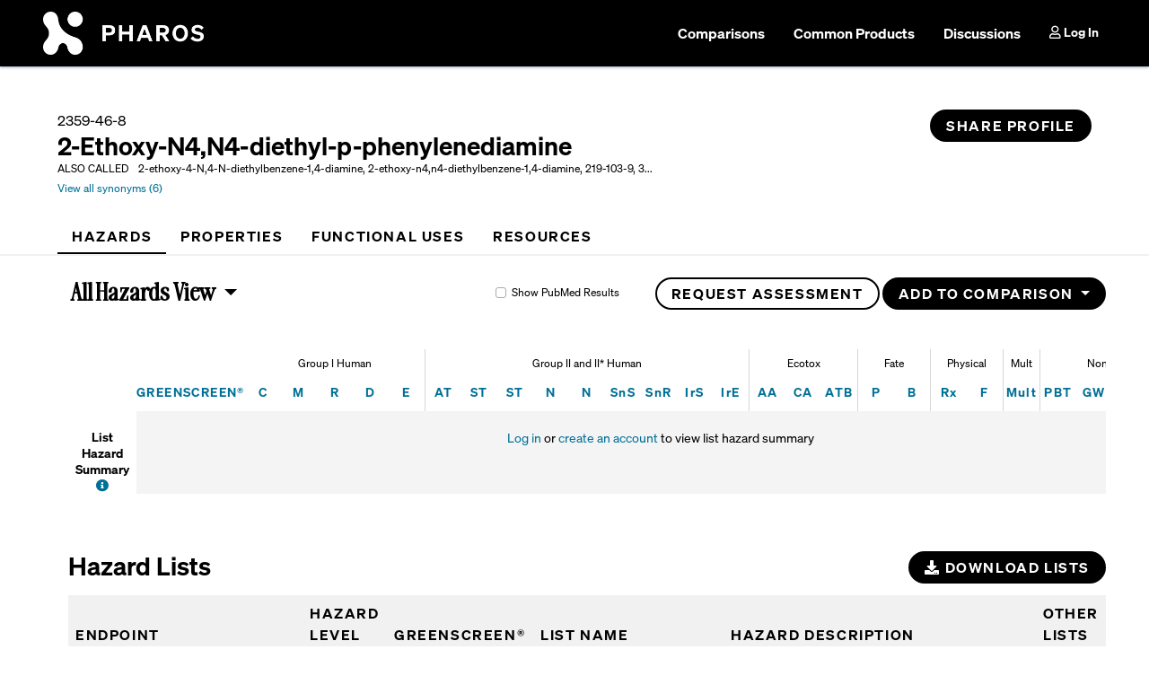

--- FILE ---
content_type: text/html; charset=utf-8
request_url: https://pharos.habitablefuture.org/chemicals/2091083
body_size: 19331
content:
<!DOCTYPE html>
<html lang="en">
    <head>
        <meta charset="UTF-8">
        <meta http-equiv="X-UA-Compatible" content="IE=edge">
        <meta name="viewport" content="width=device-width, initial-scale=1, shrink-to-fit=no">
        <meta name="csrf-token" content="dmy2OFpuXFnakJsow9RKKpt79KHtwowqvQVD3aHQ" />
        <meta name="description" content="Pharos is a tool to help scientists, researchers, and product innovators identify problematic chemicals and collaborate to find safer alternatives."/>

        <meta property="og:title" content="2-Ethoxy-N4,N4-diethyl-p-phenylenediamine - Pharos  ">
<meta property="og:description" content="Pharos helps scientists, researchers, & product innovators collaborate to find safer alternatives to problem chemicals.">
<meta property="og:image" content="https://pharos.habitablefuture.org/img/social-media-image.png">
<meta property="og:site_name" content="Pharos" >
<meta property="og:type" content="website" >
<meta name="twitter:card" content="summary" >
<meta name="twitter:domain" content="pharos.habitablefuture.org" >
<meta name="twitter:site" content="@HBNKnowBetter" >
<meta name="twitter:site:id" content="933014081010917376">
<meta name="twitter:creator" content="@HBNKnowBetter" >

        
        <title>2-Ethoxy-N4,N4-diethyl-p-phenylenediamine - Pharos  </title>

        <link rel="apple-touch-icon" sizes="180x180" href="/apple-touch-icon.png">
        <link rel="icon" type="image/png" sizes="32x32" href="/favicon-32x32.png?v3">
        <link rel="icon" type="image/png" sizes="16x16" href="/favicon-16x16.png?v3">
        <link rel="manifest" href="/site.webmanifest">
        
                    <link rel="canonical" href="https://pharos.habitablefuture.org/chemicals/2091083">
                <meta name="theme-color" content="#ffffff">

                    <script>
                                    dataLayer = [];
                            </script>
            <!-- Google Tag Manager -->
            <script>(function(w,d,s,l,i){w[l]=w[l]||[];w[l].push({'gtm.start':
            new Date().getTime(),event:'gtm.js'});var f=d.getElementsByTagName(s)[0],
            j=d.createElement(s),dl=l!='dataLayer'?'&l='+l:'';j.async=true;j.src=
            'https://www.googletagmanager.com/gtm.js?id='+i+dl;f.parentNode.insertBefore(j,f);
            })(window,document,'script','dataLayer','GTM-5R3GT84B');</script>
            <!-- End Google Tag Manager -->
        
        <link href="https://fonts.googleapis.com/css?family=Roboto+Mono:400,400i,500,500i,700,700i" rel="stylesheet">
        <link rel="stylesheet" href="https://use.fontawesome.com/releases/v5.8.1/css/all.css" integrity="sha384-50oBUHEmvpQ+1lW4y57PTFmhCaXp0ML5d60M1M7uH2+nqUivzIebhndOJK28anvf" crossorigin="anonymous">

        <link href="/css/app.css?id=8514e5d98d475ad1f98fc03220fd7ba5" rel="stylesheet">

        
        <!-- HTML5 Shim and Respond.js IE8 support of HTML5 elements and media queries -->
        <!-- WARNING: Respond.js doesn't work if you view the page via file:// -->
        <!--[if lt IE 9]>
            <script src="https://oss.maxcdn.com/libs/html5shiv/3.7.0/html5shiv.js"></script>
            <script src="https://oss.maxcdn.com/libs/respond.js/1.4.2/respond.min.js"></script>
        <![endif]-->
    </head>
    <body class="member ">
        <a class="visually-hidden-focusable" id="skip-to-content" href="#content">Skip to main content</a>

        <!-- Google Tag Manager (noscript) -->
        <noscript><iframe src="https://www.googletagmanager.com/ns.html?id=GTM-5R3GT84B"
        height="0" width="0" style="display:none;visibility:hidden"></iframe></noscript>
        <!-- End Google Tag Manager (noscript) -->

        <div id="v-alert-container"></div>
        <div id="app">
                <nav class="navbar bg-primary navbar-expand-xl py-2 mb-4" id="primary-nav" data-bs-theme="dark">
    <div class="container-fluid px-md-5">
        <a class="navbar-brand" href="/">
            <img
                class="navbar-logo"
                src="/images/pharos-logo.png"
                alt="Pharos logo">
        </a>

        <div class="d-flex flex-row order-1 order-lg-2">
            <form class="aa-input-container aa-nav" action="/search">
                <div
                    id="aa-search-input-main"
                    class="me-2"
                    aria-label="Search">
                </div>
            </form>

            <button
                class="navbar-toggler ms-2"
                type="button"
                data-bs-toggle="collapse"
                data-bs-target="#navbarSupportedContent"
                aria-controls="navbarSupportedContent"
                aria-expanded="false"
                aria-label="Toggle navigation"
            >
                <span class="navbar-toggler-icon"></span>
            </button>
        </div>

        <div class="collapse navbar-collapse order-1 order-lg-2" id="navbarSupportedContent">
            <ul class="navbar-nav ms-auto">
                <li class="nav-item mx-2">
                    <a rel="nofollow" class="nav-link fs-6 tour-comparisons " href="https://pharos.habitablefuture.org/comparisons">
                        Comparisons
                    </a>
                </li>
                <li class="nav-item mx-2">
                    <a class="nav-link fs-6 tour-common-products " href="https://pharos.habitablefuture.org/common-products">
                        Common Products
                    </a>
                </li>
                <li class="nav-item mx-2">
                    <a rel="nofollow" class="nav-link fs-6 tour-discussions " href="https://pharos.habitablefuture.org/discussions">
                        Discussions
                    </a>
                </li>

                                    <li class="nav-item ms-2">
                        <a class="nav-link" href="https://pharos.habitablefuture.org/login">
                            <i class="far fa-user"></i>
                            Log In
                        </a>
                    </li>
                            </ul>
        </div>
    </div>
</nav>
    

    <div class="container-fluid min-height-600 px-md-5">
                
            <div class="compound-header header-with-separator">
        <header>
                        <div class="row mb-4" id="content">
                <div class="col-md-12">
                    <div class="d-flex">
                        
                        <div class="flex-grow-1 card-block">
                            <div class="row">
                                <div class="col-md-9 col-sm-8 col-12">
                                                                            <div>2359-46-8</div>
                                                                        <div class="row align-items-center">
                                        <div class="col-auto pe-0">
                                            <h1 class="h3 mb-0">2-Ethoxy-N4,N4-diethyl-p-phenylenediamine</h1>
                                        </div>
                                        <div class="col-auto" style="line-height: 1.25">
                                                                                                                                </div>
                                    </div>
                                </div>
                                <div class="col-md-3 col-sm-6 col-12 text-md-end mt-2 mt-md-0">
                                    <a
                                        href="#"
                                        data-bs-toggle="modal"
                                        data-bs-target="#share-profile-modal"
                                        class="btn btn-primary btn-sm-rounded"
                                        title="Share profile via email or link"
                                    >
                                                                                    Share Profile
                                                                            </a>
                                                                    </div>
                            </div>

                            
                                                            <div class="row small">
                                    <div class="col-md-9 col-sm-8 col-12 mt-2 mt-sm-0">
                                        <span class="me-2">ALSO CALLED</span>
                                        2-ethoxy-4-N,4-N-diethylbenzene-1,4-diamine, 2-ethoxy-n4,n4-diethylbenzene-1,4-diamine, 219-103-9, 3...
                                        <div class="mt-1">
                                                                                            <a href="https://pharos.habitablefuture.org/register" class="info" data-bs-toggle="tooltip" data-bs-title="Log in or create an account to view synonyms">
                                                    View all synonyms (6)
                                                </a>
                                                                                    </div>
                                    </div>
                                    <div class="col-md-3 col-sm-6 col-12 text-md-end mt-1 mt-sm-0">
                                        <!-- former location of View all synonyms link -->
                                    </div>
                                </div>
                            
                                                    </div>
                    </div>
                </div>
            </div>
        </header>

        <div class="row">
            <div class="col-md-12" role="navigation">
                <ul class="nav page-nav flex-column flex-sm-row" id="chemical-nav-tabs" role="tablist">
                    <li class="nav-item">
                        <a data-bs-toggle="tab" class="nav-link active" id="hazardsTab" href="#hazards-panel">
                            <h2>
                                <i class="fas fa-hashtag d-inline-block d-sm-none"></i>
                                Hazards
                            </h2>
                        </a>
                    </li>

                                            <li class="nav-item">
                            <a data-bs-toggle="tab" class="nav-link " href="#properties-panel" id="profileTabLink">
                                <h2>
                                    <i class="fas fa-hashtag d-inline-block d-sm-none"></i>
                                    Properties
                                </h2>
                            </a>
                        </li>
                    
                                            <li class="nav-item">
                            <a data-bs-toggle="tab" class="nav-link " href="#functional-use-panel">
                                <h2>
                                    <i class="fas fa-hashtag d-inline-block d-sm-none"></i>
                                    Functional Uses
                                </h2>
                            </a>
                        </li>

                        
                                            
                    <li class="nav-item">
                        <a data-bs-toggle="tab" class="nav-link " href="#resources-panel" id="resourcesTabLink">
                            <h2>
                                <i class="fas fa-hashtag d-inline-block d-sm-none"></i>
                                Resources
                            </h2>
                        </a>
                    </li>
                </ul>
            </div>
        </div>
    </div>

    <main>
        <div class="row mt-4 ms-sm-3">
            <div class="col-md-12">
                <div class="tab-content">
                    <div class="tab-pane show active" role="tabpanel" id="hazards-panel">
                        <section>
    <div class="row">
        <div class="col-md-12">
            <div class="row">
                <div class="col-auto mb-3">
    <div class="dropdown hazard-view-dropdown">
        <button
            class="dropdown-toggle btn btn-link btn-plain"
            id="hazardViewMenu"
            data-bs-toggle="dropdown"
            aria-haspopup="true"
            aria-controls="menu"
        >
                            All Hazards View
                    </button>
        <ul class="dropdown-menu small" aria-labelledby="hazardViewMenu" id="hazardDropdownMenu" role="menu">
                            <a class="dropdown-item active" data-bs-toggle="tooltip" data-bs-title="Log in or create an account to change views">All Hazards</a>
                <a class="dropdown-item" data-bs-toggle="tooltip" data-bs-title="Log in or create an account to change views">GreenScreen Hazards Only</a>
                <a class="dropdown-item" data-bs-toggle="tooltip" id="pharosHazardsOption" data-bs-title="Log in or create an account to change views">Pharos Hazards</a>
                
                <a class="dropdown-item" data-bs-toggle="tooltip" data-bs-title="Log in or create an account to change views">C2C Hazards</a>
                    </ul>
    </div>
</div>
<div class="col text-end " id="hazard-summary-options">
    <div class="row">
        <div class="col-sm col-12 mb-sm-0 mb-3 text-end small mt-sm-2 mt-0">
            
            <div class="form-check form-check-inline" data-bs-toggle="tooltip" data-bs-title="Log in or create an account to change views">
                <input
                    class="form-check-input js-show-pubmed-results"
                    type="checkbox"
                    id="show-pubmed-results"
                    value="1"
                >
                <label class="form-check-label" for="show-pubmed-results">Show PubMed Results</label>
            </div>
        </div>

        <div class="col-sm-auto col-12 mb-sm-0 mb-3 text-end">
                                                                        <button
                            data-bs-toggle="tooltip"
                            data-bs-title="Log in or create an account to request an assessment."
                            onclick="return false;"
                            class="btn btn-outline-primary btn-sm-rounded"
                        >
                            Request Assessment
                        </button>
                                                                            <div class="dropdown mb-3 d-inline-block">
                    <button
                        class="btn btn-primary btn-sm-rounded dropdown-toggle"
                        type="button"
                        id="chemical-comparison-menu"
                        data-bs-toggle="dropdown"
                        aria-haspopup="true"
                        aria-expanded="false"
                    >
                        Add to Comparison
                    </button>
                    <div class="dropdown-menu dropdown-menu-end" aria-labelledby="chemical-comparison-menu">
                        <div class="dropdown-item">
                            <a href="/login">Log in or create an account to create comparisons</a>
                        </div>
                    </div>
                </div>
                    </div>
    </div>
</div>

            </div>
            <div class="row mt-4" id="hazard-summary">
                <div class="col-sm-12">
                    <div class="table-responsive">
    <table class="table hazard-summary-table" id="main-hazard-summary-table">
        <thead>
    <tr class="groups">
        <th></th>
        <th></th>
                    <th
                class="group-header   "
                colspan="5"
                            >
                <div
                    data-bs-container='body'
                    data-bs-boundary="window"
                    data-bs-toggle="tooltip"
                    data-bs-placement="bottom"
                    data-bs-title="Chronic or life-threatening human health endpoints potentially induced at low doses and transferred between generations"
                >
                    <div>
                        Group I Human
                    </div>
                </div>
            </th>
                    <th
                class="group-header   "
                colspan="9"
                            >
                <div
                    data-bs-container='body'
                    data-bs-boundary="window"
                    data-bs-toggle="tooltip"
                    data-bs-placement="bottom"
                    data-bs-title="Human health endpoints that can typically be mitigated"
                >
                    <div>
                        Group II and II* Human
                    </div>
                </div>
            </th>
                    <th
                class="group-header   "
                colspan="3"
                            >
                <div
                    data-bs-container='body'
                    data-bs-boundary="window"
                    data-bs-toggle="tooltip"
                    data-bs-placement="bottom"
                    data-bs-title="Environmental health endpoints affecting aquatic species, birds, insects or animals"
                >
                    <div>
                        Ecotox
                    </div>
                </div>
            </th>
                    <th
                class="group-header   "
                colspan="2"
                            >
                <div
                    data-bs-container='body'
                    data-bs-boundary="window"
                    data-bs-toggle="tooltip"
                    data-bs-placement="bottom"
                    data-bs-title="Characteristics describing likelihood of the substance being broken down or or diluted"
                >
                    <div>
                        Fate
                    </div>
                </div>
            </th>
                    <th
                class="group-header   "
                colspan="2"
                            >
                <div
                    data-bs-container='body'
                    data-bs-boundary="window"
                    data-bs-toggle="tooltip"
                    data-bs-placement="bottom"
                    data-bs-title="Potential for physical damage"
                >
                    <div>
                        Physical
                    </div>
                </div>
            </th>
                    <th
                class="group-header   mult"
                colspan="1"
                            >
                <div
                    data-bs-container='body'
                    data-bs-boundary="window"
                    data-bs-toggle="tooltip"
                    data-bs-placement="bottom"
                    data-bs-title="Listings that cover multiple endpoints"
                >
                    <div>
                        Mult
                    </div>
                </div>
            </th>
                    <th
                class="group-header non-gslt  "
                colspan="4"
                            >
                <div
                    data-bs-container='body'
                    data-bs-boundary="window"
                    data-bs-toggle="tooltip"
                    data-bs-placement="bottom"
                    data-bs-title="Combined PBT or atmospheric damage not addressed by the GreenScreen List Translator"
                >
                    <div>
                        Non-GSLT
                    </div>
                </div>
            </th>
            </tr>

    <tr class="endpoints">
        <th></th>
        <th class="gs-score"><div><a href="#" data-bs-toggle="modal" data-bs-target="#gs-score-modal">GREENSCREEN&reg;</a></div></th>
        <th role="columnheader" class="endpoint
                                                        "
                            >
                <div
                    data-bs-container='body'
                    data-bs-boundary="window"
                    data-bs-toggle="tooltip"
                    data-bs-placement="top"
                                            data-bs-title="Carcinogenicity"
                                    >
                                            <a href="https://pharos.habitablefuture.org/hazard-endpoints/carcinogenicity">
                            C
                                                                                                <span class="visually-hidden">Carcinogenicity</span>
                                                                                    </a>
                                    </div>
            </th>
                    <th role="columnheader" class="endpoint
                                                        "
                            >
                <div
                    data-bs-container='body'
                    data-bs-boundary="window"
                    data-bs-toggle="tooltip"
                    data-bs-placement="top"
                                            data-bs-title="Mutagenicity/Genotoxicity"
                                    >
                                            <a href="https://pharos.habitablefuture.org/hazard-endpoints/mutagenicity-genotoxicity">
                            M
                                                                                                <span class="visually-hidden">Mutagenicity/Genotoxicity</span>
                                                                                    </a>
                                    </div>
            </th>
                    <th role="columnheader" class="endpoint
                                                        "
                            >
                <div
                    data-bs-container='body'
                    data-bs-boundary="window"
                    data-bs-toggle="tooltip"
                    data-bs-placement="top"
                                            data-bs-title="Reproductive Toxicity"
                                    >
                                            <a href="https://pharos.habitablefuture.org/hazard-endpoints/reproductive-toxicity">
                            R
                                                                                                <span class="visually-hidden">Reproductive Toxicity</span>
                                                                                    </a>
                                    </div>
            </th>
                    <th role="columnheader" class="endpoint
                                                        "
                            >
                <div
                    data-bs-container='body'
                    data-bs-boundary="window"
                    data-bs-toggle="tooltip"
                    data-bs-placement="top"
                                            data-bs-title="Developmental Toxicity incl. developmental neurotoxicity"
                                    >
                                            <a href="https://pharos.habitablefuture.org/hazard-endpoints/developmental-toxicity-incl-developmental-neurotoxicity">
                            D
                                                                                                <span class="visually-hidden">Developmental Toxicity incl. developmental neurotoxicity</span>
                                                                                    </a>
                                    </div>
            </th>
                    <th role="columnheader" class="endpoint
                                                                last-group-endpoint
                                    "
                            >
                <div
                    data-bs-container='body'
                    data-bs-boundary="window"
                    data-bs-toggle="tooltip"
                    data-bs-placement="top"
                                            data-bs-title="Endocrine Activity"
                                    >
                                            <a href="https://pharos.habitablefuture.org/hazard-endpoints/endocrine-activity">
                            E
                                                                                                <span class="visually-hidden">Endocrine Activity</span>
                                                                                    </a>
                                    </div>
            </th>
                                    <th role="columnheader" class="endpoint
                                                        "
                            >
                <div
                    data-bs-container='body'
                    data-bs-boundary="window"
                    data-bs-toggle="tooltip"
                    data-bs-placement="top"
                                            data-bs-title="Acute Mammalian Toxicity"
                                    >
                                            <a href="https://pharos.habitablefuture.org/hazard-endpoints/acute-mammalian-toxicity">
                            AT
                                                                                                <span class="visually-hidden">Acute Mammalian Toxicity</span>
                                                                                    </a>
                                    </div>
            </th>
                    <th role="columnheader" class="endpoint
                                                        "
                            >
                <div
                    data-bs-container='body'
                    data-bs-boundary="window"
                    data-bs-toggle="tooltip"
                    data-bs-placement="top"
                                            data-bs-title="Systemic Toxicity/Organ Effects-Single Exposure"
                                    >
                                            <a href="https://pharos.habitablefuture.org/hazard-endpoints/systemic-toxicity-organ-effects-single-exposure">
                            ST
                                                                                                <span class="visually-hidden">Systemic Toxicity/Organ Effects-Single Exposure</span>
                                                                                    </a>
                                    </div>
            </th>
                    <th role="columnheader" class="endpoint
                                                        "
                            >
                <div
                    data-bs-container='body'
                    data-bs-boundary="window"
                    data-bs-toggle="tooltip"
                    data-bs-placement="top"
                                            data-bs-title="Systemic Toxicity/Organ Effects incl. immunotoxicity-Repeated Exposure"
                                    >
                                            <a href="https://pharos.habitablefuture.org/hazard-endpoints/systemic-toxicity-organ-effects-incl-immunotoxicity-repeated-exposure">
                            ST
                                                                                                <span class="visually-hidden">Systemic Toxicity/Organ Effects incl. immunotoxicity-Repeated Exposure</span>
                                                                                    </a>
                                    </div>
            </th>
                    <th role="columnheader" class="endpoint
                                                        "
                            >
                <div
                    data-bs-container='body'
                    data-bs-boundary="window"
                    data-bs-toggle="tooltip"
                    data-bs-placement="top"
                                            data-bs-title="Neurotoxicity-Single Exposure"
                                    >
                                            <a href="https://pharos.habitablefuture.org/hazard-endpoints/neurotoxicity-single-exposure">
                            N
                                                                                                <span class="visually-hidden">Neurotoxicity-Single Exposure</span>
                                                                                    </a>
                                    </div>
            </th>
                    <th role="columnheader" class="endpoint
                                                        "
                            >
                <div
                    data-bs-container='body'
                    data-bs-boundary="window"
                    data-bs-toggle="tooltip"
                    data-bs-placement="top"
                                            data-bs-title="Neurotoxicity-Repeated Exposure"
                                    >
                                            <a href="https://pharos.habitablefuture.org/hazard-endpoints/neurotoxicity-repeated-exposure">
                            N
                                                                                                <span class="visually-hidden">Neurotoxicity-Repeated Exposure</span>
                                                                                    </a>
                                    </div>
            </th>
                    <th role="columnheader" class="endpoint
                                                        "
                            >
                <div
                    data-bs-container='body'
                    data-bs-boundary="window"
                    data-bs-toggle="tooltip"
                    data-bs-placement="top"
                                            data-bs-title="Skin Sensitization"
                                    >
                                            <a href="https://pharos.habitablefuture.org/hazard-endpoints/skin-sensitization">
                            SnS
                                                                                                <span class="visually-hidden">Skin Sensitization</span>
                                                                                    </a>
                                    </div>
            </th>
                    <th role="columnheader" class="endpoint
                                                        "
                            >
                <div
                    data-bs-container='body'
                    data-bs-boundary="window"
                    data-bs-toggle="tooltip"
                    data-bs-placement="top"
                                            data-bs-title="Respiratory Sensitization"
                                    >
                                            <a href="https://pharos.habitablefuture.org/hazard-endpoints/respiratory-sensitization">
                            SnR
                                                                                                <span class="visually-hidden">Respiratory Sensitization</span>
                                                                                    </a>
                                    </div>
            </th>
                    <th role="columnheader" class="endpoint
                                                        "
                            >
                <div
                    data-bs-container='body'
                    data-bs-boundary="window"
                    data-bs-toggle="tooltip"
                    data-bs-placement="top"
                                            data-bs-title="Skin Irritation/Corrosivity"
                                    >
                                            <a href="https://pharos.habitablefuture.org/hazard-endpoints/skin-irritation-corrosivity">
                            IrS
                                                                                                <span class="visually-hidden">Skin Irritation/Corrosivity</span>
                                                                                    </a>
                                    </div>
            </th>
                    <th role="columnheader" class="endpoint
                                                                last-group-endpoint
                                    "
                            >
                <div
                    data-bs-container='body'
                    data-bs-boundary="window"
                    data-bs-toggle="tooltip"
                    data-bs-placement="top"
                                            data-bs-title="Eye Irritation/Corrosivity"
                                    >
                                            <a href="https://pharos.habitablefuture.org/hazard-endpoints/eye-irritation-corrosivity">
                            IrE
                                                                                                <span class="visually-hidden">Eye Irritation/Corrosivity</span>
                                                                                    </a>
                                    </div>
            </th>
                                    <th role="columnheader" class="endpoint
                                                        "
                            >
                <div
                    data-bs-container='body'
                    data-bs-boundary="window"
                    data-bs-toggle="tooltip"
                    data-bs-placement="top"
                                            data-bs-title="Acute Aquatic Toxicity"
                                    >
                                            <a href="https://pharos.habitablefuture.org/hazard-endpoints/acute-aquatic-toxicity">
                            AA
                                                                                                <span class="visually-hidden">Acute Aquatic Toxicity</span>
                                                                                    </a>
                                    </div>
            </th>
                    <th role="columnheader" class="endpoint
                                                        "
                            >
                <div
                    data-bs-container='body'
                    data-bs-boundary="window"
                    data-bs-toggle="tooltip"
                    data-bs-placement="top"
                                            data-bs-title="Chronic Aquatic Toxicity"
                                    >
                                            <a href="https://pharos.habitablefuture.org/hazard-endpoints/chronic-aquatic-toxicity">
                            CA
                                                                                                <span class="visually-hidden">Chronic Aquatic Toxicity</span>
                                                                                    </a>
                                    </div>
            </th>
                    <th role="columnheader" class="endpoint
                                                                last-group-endpoint
                                    "
                            >
                <div
                    data-bs-container='body'
                    data-bs-boundary="window"
                    data-bs-toggle="tooltip"
                    data-bs-placement="top"
                                            data-bs-title="Terrestrial Ecotoxicity"
                                    >
                                            <a href="https://pharos.habitablefuture.org/hazard-endpoints/terrestrial-ecotoxicity">
                            ATB
                                                                                                <span class="visually-hidden">Terrestrial Ecotoxicity</span>
                                                                                    </a>
                                    </div>
            </th>
                                    <th role="columnheader" class="endpoint
                                                        "
                            >
                <div
                    data-bs-container='body'
                    data-bs-boundary="window"
                    data-bs-toggle="tooltip"
                    data-bs-placement="top"
                                            data-bs-title="Persistence"
                                    >
                                            <a href="https://pharos.habitablefuture.org/hazard-endpoints/persistence">
                            P
                                                                                                <span class="visually-hidden">Persistence</span>
                                                                                    </a>
                                    </div>
            </th>
                    <th role="columnheader" class="endpoint
                                                                last-group-endpoint
                                    "
                            >
                <div
                    data-bs-container='body'
                    data-bs-boundary="window"
                    data-bs-toggle="tooltip"
                    data-bs-placement="top"
                                            data-bs-title="Bioaccumulation"
                                    >
                                            <a href="https://pharos.habitablefuture.org/hazard-endpoints/bioaccumulation">
                            B
                                                                                                <span class="visually-hidden">Bioaccumulation</span>
                                                                                    </a>
                                    </div>
            </th>
                                    <th role="columnheader" class="endpoint
                                                        "
                            >
                <div
                    data-bs-container='body'
                    data-bs-boundary="window"
                    data-bs-toggle="tooltip"
                    data-bs-placement="top"
                                            data-bs-title="Reactivity"
                                    >
                                            <a href="https://pharos.habitablefuture.org/hazard-endpoints/reactivity">
                            Rx
                                                                                                <span class="visually-hidden">Reactivity</span>
                                                                                    </a>
                                    </div>
            </th>
                    <th role="columnheader" class="endpoint
                                                                last-group-endpoint
                                    "
                            >
                <div
                    data-bs-container='body'
                    data-bs-boundary="window"
                    data-bs-toggle="tooltip"
                    data-bs-placement="top"
                                            data-bs-title="Flammability"
                                    >
                                            <a href="https://pharos.habitablefuture.org/hazard-endpoints/flammability">
                            F
                                                                                                <span class="visually-hidden">Flammability</span>
                                                                                    </a>
                                    </div>
            </th>
                                    <th role="columnheader" class="endpoint
                                            mult
                                                                last-group-endpoint
                                    "
                            >
                <div
                    data-bs-container='body'
                    data-bs-boundary="window"
                    data-bs-toggle="tooltip"
                    data-bs-placement="top"
                                            data-bs-title="List specifies multiple endpoints"
                                    >
                                            <a href="https://pharos.habitablefuture.org/hazard-endpoints/multiple-endpoints">
                            Mult
                                                                                                <span class="visually-hidden">List specifies multiple endpoints</span>
                                                                                    </a>
                                    </div>
            </th>
                                    <th role="columnheader" class="endpoint
                                            non-gslt
                                                                                "
                            >
                <div
                    data-bs-container='body'
                    data-bs-boundary="window"
                    data-bs-toggle="tooltip"
                    data-bs-placement="top"
                                            data-bs-title="PBT (Persistence, Bioaccumulation &amp; Toxicity)"
                                    >
                                            <a href="https://pharos.habitablefuture.org/hazard-endpoints/pbt-persistence-bioaccumulation-toxicity">
                            PBT
                                                                                                <span class="visually-hidden">PBT (Persistence, Bioaccumulation &amp; Toxicity)</span>
                                                                                    </a>
                                    </div>
            </th>
                    <th role="columnheader" class="endpoint
                                            non-gslt
                                                                                "
                            >
                <div
                    data-bs-container='body'
                    data-bs-boundary="window"
                    data-bs-toggle="tooltip"
                    data-bs-placement="top"
                                            data-bs-title="Global Warming"
                                    >
                                            <a href="https://pharos.habitablefuture.org/hazard-endpoints/global-warming">
                            GW
                                                                                                <span class="visually-hidden">Global Warming</span>
                                                                                    </a>
                                    </div>
            </th>
                    <th role="columnheader" class="endpoint
                                            non-gslt
                                                                                "
                            >
                <div
                    data-bs-container='body'
                    data-bs-boundary="window"
                    data-bs-toggle="tooltip"
                    data-bs-placement="top"
                                            data-bs-title="Ozone Depletion"
                                    >
                                            <a href="https://pharos.habitablefuture.org/hazard-endpoints/ozone-depletion">
                            O
                                                                                                <span class="visually-hidden">Ozone Depletion</span>
                                                                                    </a>
                                    </div>
            </th>
                    <th role="columnheader" class="endpoint
                                            non-gslt
                                                                                        last-group-endpoint
                                    "
                            >
                <div
                    data-bs-container='body'
                    data-bs-boundary="window"
                    data-bs-toggle="tooltip"
                    data-bs-placement="top"
                                            data-bs-html="true"
                        data-bs-title="<p style='border-bottom: 1px solid #fff; margin-bottom:3px;'>Legend</p>R: Restricted Substance List<br/>+: Positive List<br/>X: Exempt List"
                                    >
                                            <a href="https://pharos.habitablefuture.org/hazard-endpoints/other">
                            Other
                                                                                                <span class="visually-hidden">Other lists including Restricted Substance Lists, Positive Lists, and Exempt Lists</span>
                                                                                    </a>
                                    </div>
            </th>
                </tr>
</thead>

                    <tbody id="gs-assessments-summary">
    </tbody>

<tbody id="all-assessments-summary">
    <tr class="js-lists-row ">
        <td class="assessment-name px-2">
            <div class="pt-1 fw-bold">
                <span class="js-lists-label">List Hazard Summary</span>
                <a href="#" data-bs-toggle="modal" data-bs-target="#basic_hazard_lists_faq_modal">
                    <i aria-hidden="true" class="fa fa-info-circle" data-bs-toggle="tooltip" data-bs-title="FAQ"></i>
                    <span class="visually-hidden">FAQ</span>
                </a>
            </div>
        </td>
        <td colspan="27" class="register-cell py-3">
                            <a href="/login">Log in</a> or <a href="/register" onclick="clickUpgrade('hazard tab'); return true;">create an account</a> to view list hazard summary
                    </td>
    </tr>
</tbody>
            </table>
</div>

                </div>
            </div>
        </div>
    </div>
</section>

<div class="row mt-5 " id="all-hazards">
    <div class="col-md-12">
        <section>
            <div class="row">
    <div class="col-12 col-sm-6 mb-0 mb-sm-2">
                    <h3>Hazard Lists</h3>
            </div>
    <div class="col-12 col-sm-6 text-start text-sm-end mb-2 mb-sm-0">
        <!-- subscriber feature -->
                    <a
                href="/login"
                class="btn btn-primary btn-sm-rounded"
                data-bs-toggle="tooltip"
                data-bs-title="Log in or create an account to download hazard lists"
            >
                <i class="fas fa-download"></i>
                Download Lists
            </a>
            </div>
</div>

<div class="table-responsive">
    <table id="full-hazard-list-table" class="table hbn-table hazards-list-table">
        <thead>
            <tr>
                <th class="endpoint-column" role="columnheader">
                    <span
                        tabindex="0"
                        data-bs-container="body"
                        data-bs-toggle="tooltip"
                        data-bs-placement="top"
                        data-bs-title="The human or environmental health hazard(s) addressed by this list"
                    >
                        Endpoint
                    </span>
                </th>
                <th role="columnheader">
                    <span
                        tabindex="0"
                        data-bs-container="body"
                        data-bs-toggle="tooltip"
                        data-bs-placement="top"
                        data-bs-title="A Hazard Level is assigned to each list by the GreenScreen List Translator, or by Pharos staff for lists not included in the List Translator">
                        Hazard Level
                    </span>
                </th>
                <th role="columnheader">
                    <span
                        tabindex="0"
                        data-bs-container="body"
                        data-bs-toggle="tooltip"
                        data-bs-placement="top"
                        data-bs-title="The GreenScreen protocol divides hazard lists into Authoritative and Screening lists. Authoritative Lists are generated by recognized experts - generally a governmental body or professional association. Screening lists are developed using a less comprehensive review, compiled by an organization that is not considered to be authoritative, developed using estimated data, or developed to identify chemicals for further review and/or testing."
                    >
                        GREENSCREEN&reg;
                    </span>
                </th>
                <th role="columnheader" class="hazard-list-column">
                    List Name
                </th>
                <th role="columnheader" class="hazard-description-column">
                    Hazard Description
                </th>
                <th role="columnheader">
                    <span
                        tabindex="0"
                        data-bs-container="body"
                        data-bs-toggle="tooltip"
                        data-bs-placement="right"
                        data-bs-title="Click an arrow below to reveal other hazard lists with the same endpoint"
                    >
                        Other Lists
                    </span>
                </th>
            </tr>
        </thead>

                    <tbody>
                <tr>
                    <td colspan="6" class="register-cell" style="background:#fff;border-bottom:1px solid #f4f4f5;">
                                                    <a href="/login">Log in</a> or <a href="/register" onclick="clickUpgrade('hazard tab'); return true;">create an account</a> to view full hazard lists
                                            </td>
                </tr>
            </tbody>
            </table>
</div>

        </section>
    </div>
</div>

<div class="row d-none" id="pharos-hazards">
    <div class="col-md-12">
            </div>
</div>

<div class="row d-none" id="c2c-hazards">
    <div class="col-md-12">
            </div>
</div>



<section>
    <div class="row my-2">
        <div class="col-md-12">
            
                    </div>
    </div>
</section>

<section>
    <div class="row mt-4">
        <div class="col-md-12">
            <h3>Discussions</h3>

<div class="row">
    <div class="col-12 col-sm-7 mt-1 mb-5">
        <router-view></router-view>
    </div>
</div>
        </div>
    </div>
</section>

                    </div>
                    <div class="tab-pane " role="tabpanel" id="properties-panel">
                                                                                    <p><a href="https://pharos.habitablefuture.org/login">Log in</a> or <a href="https://pharos.habitablefuture.org/register" onclick="clickUpgrade('properties'); return true;">create an account</a> to view properties.</p>
                                                                        </div>

                    <div class="tab-pane " role="tabpanel" id="functional-use-panel">
                                                    <p><a href="https://pharos.habitablefuture.org/login">Log in</a> or <a href="https://pharos.habitablefuture.org/register" onclick="clickUpgrade('functional uses'); return true;">create an account</a> to view functional uses.</p>
                                            </div>

                                            
                                            
                    <div class="tab-pane " role="tabpanel" id="resources-panel">
                                                    <p><a href="https://pharos.habitablefuture.org/login">Log in</a> or <a href="https://pharos.habitablefuture.org/register" onclick="clickUpgrade('resources'); return true;">create an account</a> to view resources.</p>
                                            </div>
                </div>
            </div>
        </div>
    </main>
    </div>

    <footer class="site-footer pt-4">
    <div class="container-fluid px-md-5">
        <div class="row justify-content-between">
            <div class="col-md-2 col-sm-4 col-6">
                <h2>About</h2>
                <nav>
                    <ul class="list-unstyled">
                        <li>
                            <a href="https://pharos.habitablefuture.org/about">
                                About Pharos
                            </a>
                        </li>
                        <li>
                            <a href="https://pharos.habitablefuture.org/terms">
                                Terms of Service
                            </a>
                        </li>
                        <li>
                            <a href="https://pharos.habitablefuture.org/privacy">
                                Privacy Policy
                            </a>
                        </li>
                        <li>
                            <a href="https://pharos.habitablefuture.org/files/pharos-cml-system-description">
                                System Description
                            </a>
                        </li>
                    </ul>
                </nav>
            </div>

            <div class="col-md-2 col-sm-4 col-6">
                <h2>Contact</h2>
                <nav>
                    <ul class="list-unstyled">
                        <li>
                            <a href="https://pharos.habitablefuture.org/contact">
                                Support
                            </a>
                        </li>
                    </ul>
                </nav>
            </div>

            <div class="col-md-2 col-sm-4 col-6">
                <h2>Contribute</h2>
                <nav>
                    <ul class="list-unstyled">
                                                    <li>
                                <a href="https://pharos.habitablefuture.org/register" onclick="clickSubscribeFromFooter(); return true;" id="subscribe-link-in-footer">
                                    Pricing
                                </a>
                            </li>
                                                <li>
                            <a href="https://habitablefuture.org/donate" target="_blank">
                                Donate
                            </a>
                        </li>
                    </ul>
                </nav>
            </div>

            <div class="col-md-2 col-sm-4 col-6">
                <h2>Follow Us</h2>
                <nav>
                    <ul class="list-unstyled">
                        <li>
                            <a href="https://habitablefuture.org/resources/">
                                Habitable Content Hub
                            </a>
                        </li>
                        <li>
                            <a href="https://www.linkedin.com/company/habitablefuture" target="_blank">
                                LinkedIn
                            </a>
                        </li>
                        <li>
                            <a href="https://www.instagram.com/habitablefuture" target="_blank">
                                Instagram
                            </a>
                        </li>
                    </ul>
                </nav>
            </div>

            <div class="col-md-2 col-sm-4 col-6">
                <h2>Resources</h2>
                <nav>
                    <ul class="list-unstyled">
                        <li>
                            <a rel="nofollow" href="https://pharos.habitablefuture.org/assessments">
                                Assessments
                            </a>
                        </li>
                        <li>
                            <a href="https://pharos.habitablefuture.org/hazard-lists">
                                Hazard Lists
                            </a>
                        </li>
                        <li>
                            <a href="https://pharos.habitablefuture.org/compound-groups">
                                Compound Groups
                            </a>
                        </li>
                    </ul>
                </nav>
            </div>

            <div class="col-md-2 col-sm-4 col-6">
                <h2>Learn</h2>
                <nav>
                    <ul class="list-unstyled">
                        <li>
                            <a href="https://pharos.habitablefuture.org/tutorials" target="_self" id="tutorials">
                                Tutorials
                            </a>
                        </li>
                                                    <li>
                                <a href="https://pharos.habitablefuture.org/features">Features</a>
                            </li>
                                                <li>
                            <a href="https://pharos.habitablefuture.org/case-studies">
                                Case Studies
                            </a>
                        </li>
                    </ul>
                </nav>
            </div>
        </div>

        <div class="my-3 row align-items-center">
            <div class="col-12 col-md-6 smallish">
                <a href="https://habitablefuture.org/">© 2026 Habitable</a>
            </div>
            <div class="col-12 col-md-6 text-md-end">
                <a href="https://habitablefuture.org" target="_blank">
                    <img
                        src="/images/habitable-wordmark-white.png"
                        style="height: 1rem; width: auto;"
                        class="me-5 mt-md-0 mt-3"
                        alt="Habitable Logo">
                </a>
            </div>
        </div>
    </div>
</footer>

                <div class="modal modalalert fade" id="modal-alert" tabindex="-1">
    <div class="modal-dialog modal-dialog-centered">
        <div class="modal-content">
            <div class="modal-body text-center">
                <span id="modal-alert-icon"></span>
                <h5 id="modal-alert-title" class="modal-title my-2 h2"></h5>
                <p><span id="modal-alert-body"></span></p>
                <p><button id="modal-alert-dismiss" type="button" class="btn btn-outline-primary" data-bs-dismiss="modal">OK</button></p>
            </div>
        </div>
    </div>
</div>
                <div
    class="modal fade"
    id="edit-comparison-modal"
    tabindex="-1"
    role="dialog"
    aria-labelledby="edit-comparison-modal-label"
    aria-hidden="true"
    data-comparison_id=""
>
    <div class="modal-dialog" role="document">
        <div class="modal-content">
            <div class="modal-header">
                <h5 class="modal-title" id="edit-comparison-modal-label">New Comparison</h5>
                <button type="button" class="btn-close" data-bs-dismiss="modal" aria-label="Close"></button>
            </div>
            <form class="js-bootstrap-modal-form" method="POST" action="https://pharos.habitablefuture.org/comparisons" >
                <div class="modal-body">
                    <div class="mb-3">
                        <label for="comparison-name">Name</label>
                        <input
                            type="text"
                            class="form-control"
                            id="comparison-name"
                            name="name"
                            value=""
                            placeholder="Comparison Name" required>
                    </div>

                    <div class="mb-3">
                        <label for="comparison-notes">Description <span class="light-grey">optional</span></label>
                        <textarea
                            name="notes"
                            id="comparison-notes"
                            rows="4"
                            class="form-control"
                            placeholder=""
                        ></textarea>
                    </div>

                    <fieldset>
                        <legend><h6>Sharing Settings</h6></legend>
    
                                                    <div class="form-check">
                                <input
                                    class="form-check-input"
                                    type="radio"
                                    name="comparison_status_id"
                                    id="comparison_status_id-1" value="1"
                                    
                                    
                                >
                                <label
                                    class="form-check-label"
                                    for="comparison_status_id-1"
                                >
                                    Public
                                    <br />
                                    <span class="small">
                                        The comparison is visible to all users.
                                    </span>
                                </label>
                            </div>
                                                    <div class="form-check">
                                <input
                                    class="form-check-input"
                                    type="radio"
                                    name="comparison_status_id"
                                    id="comparison_status_id-2" value="2"
                                    
                                    checked
                                >
                                <label
                                    class="form-check-label"
                                    for="comparison_status_id-2"
                                >
                                    Private
                                    <br />
                                    <span class="small">
                                        The comparison is only visible to the comparison owner.
                                    </span>
                                </label>
                            </div>
                                                    <div class="form-check">
                                <input
                                    class="form-check-input"
                                    type="radio"
                                    name="comparison_status_id"
                                    id="comparison_status_id-3" value="3"
                                    
                                    
                                >
                                <label
                                    class="form-check-label"
                                    for="comparison_status_id-3"
                                >
                                    Shared
                                    <br />
                                    <span class="small">
                                        The comparison is visible to specific users.
                                    </span>
                                </label>
                            </div>
                                            </fieldset>

                    <div
                        class="mt-4 mb-3"
                        id="status-sharing-container"
                        style="display:none;"
                    >
                        <div class="row">
                            <div class="col-9">
                                <input
                                    class="form-control shared-users-email"
                                    placeholder="Enter email address to invite new user"
                                    aria-describedby="add-user-hint"
                                    aria-label="Invite a new user to this comparison group by providing an email address"
                                >
                            </div>
                            <div class="col-3">
                                <button type="button" class="invite-user btn btn-primary btn-sm-rounded">Add</button>
                            </div>
                        </div>

                        <div class="small my-2" id="add-user-hint">
                            Add users by email above to share into this comparison. You can remove users from the comparison by clicking the <i class="fa fa-times"></i> icon alongside the user's name in the table below. Users must have a Pharos subscription to access the comparison, but you can still invite unregistered users.
                        </div>

                        <table class="table hbn-table table-smaller table-sm shared-users-table">
                            <thead class="boldless">
                                <tr>
                                    <th class="text-xs-start">Email</th>
                                    <th></th>
                                </tr>
                            </thead>
                            <tbody class="shared-users">
                            </tbody>
                            <tbody class="pending-users">
                            </tbody>
                        </table>

                        <div class="no-shared-users small px-1 py-2 text-muted"><em>-no users added -</em></div>

                        <div class="edit-modal-loading-overlay"></div>

                        <i class="fas fa-spinner fa-spin edit-modal-loading-spinner"></i>
                    </div>

                    <hr>

                    <div class="form-check">
                        <input
                            class="form-check-input comparison-read-only"
                            type="checkbox"
                            name="read_only"
                            id="comparison_read_only"
                            value="1"
                            
                        >
                        <label
                            class="form-check-label"
                            for="comparison_read_only"
                        >
                            Read-only?
                            <br />
                            <span class="status-description small">
                                Only the comparison owner may add and remove chemicals.
                            </span>
                        </label>
                    </div>

                    <div class="js-form-errors"></div>

                    <div class="js-form-success-message" style="display:none;">
                        <hr>
                        <div role="alert" class="alert alert-primary mb-0">
                                                            Comparison created!
                                                    </div>
                    </div>
                </div>

                <div class="modal-footer update-hint js-form-alerts">
                    <div class="alert alert-danger mb-0">
                        <i class="fas fa-exclamation-circle"></i>
                                                    Remember to click 'Create Comparison' for your changes to take effect.
                                            </div>
                </div>

                <div class="modal-footer">
                    <div class="row">
                        <div class="col">
                            <button
                                type="button"
                                class="btn btn-outline-primary js-clear-form"
                                data-bs-dismiss="modal"
                            >
                                Close
                            </button>

                                                            <button
                                    type="submit"
                                    id="createComparisonBtn"
                                    class="btn btn-primary js-submit-form"
                                    data-submit-text="Create Comparison"
                                    data-submitting-text="Creating..."
                                    data-chemical-selector=".js-chem-selector"
                                >
                                    Create Comparison
                                </button>
                                                    </div>
                    </div>
                </div>
            </form>
        </div>
    </div>
</div>
    <div id="createComparisonsSubscribeModal" class="modal fade" tabindex="-1" role="dialog" aria-labelledby="createComparisonsSubscribeModalLabel" aria-hidden="true" style="display: none;">
    <div class="modal-dialog modal-small">
        <div class="modal-content">
            <div class="modal-header">
                <h5 class="modal-title" id="createComparisonsSubscribeModalLabel">Subscribe to Pharos</h5>
                <button class="btn-close" type="button" data-bs-dismiss="modal" aria-hidden="true"></button>
            </div>
            <div class="modal-body">
                                    Subscribe to Pharos to create comparisons.
                            </div>
            <div class="modal-footer text-center">
                <button class="btn btn-outline-primary" type="button" data-bs-dismiss="modal">Cancel</button>
                <a href="https://pharos.habitablefuture.org/login" onclick="viewPlanOptions(); return true;" class="btn btn-primary">View Plan Options</a>
            </div>
        </div>
    </div>
</div>

    <div class="modal right fade" id="basic_gsa_faq_modal" tabindex="-1" role="dialog" aria-labelledby="basic_gsa_faq_modalLabel" aria-hidden="true">
    <div class="modal-dialog" role="document">
        <div class="modal-content">
            <div class="modal-header">
                <h5 class="modal-title" id="basic_gsa_faq_modalLabel">GreenScreen Hazard Assessment FAQ</h5>
                <button type="button" class="btn-close" data-bs-dismiss="modal" aria-label="Close"></button>
            </div>
            <div class="modal-body">
                <p>
                    <strong>What is a GreenScreen Assessment?</strong><br>
                    <a href="https://pharos.habitablefuture.org/overview-of-greenscreen-method">GreenScreen® for Safer Chemicals</a> is a method for chemical hazard assessment designed to identify chemicals of high concern and safer alternatives. The hazard levels for each human or environmental health endpoint are assigned by a toxicologist using the GreenScreen protocol developed by Clean Production Action.
                </p>
                <p><strong>What makes a hazard high or low confidence?</strong></p>
                <ul>
                    <li>High confidence can result from either from a high confidence list, or high quality data for the chemical or a strong analog.</li>
                    <li>Low confidence is based on lower confidence studies, data from a weak analog, estimated data from a suitable analog, or less specific or less authoritative lists.</li>
                </ul>
            </div>
            <div class="modal-footer">
                <button type="button" class="btn btn-outline-primary" data-bs-dismiss="modal">Close</button>
            </div>
        </div>
    </div>
</div>    <div class="modal right fade" id="basic_hazard_lists_faq_modal" tabindex="-1" role="dialog" aria-labelledby="basic_hazard_lists_faq_modalLabel">
    <div class="modal-dialog modal-lg" role="document">
        <div class="modal-content">
            <div class="modal-header">
                <h5 class="modal-title" id="basic_hazard_lists_faq_modalLabel">Hazard Lists FAQ</h5>
                <button type="button" class="btn-close" data-bs-dismiss="modal" aria-label="Close"></button>
            </div>
            <div class="modal-body">
                <p><strong>Where do these hazard assignments come from?</strong><br/>
                    The health and environmental hazards in the hazard summary table have been associated with this substance in hazard lists developed by scientific bodies such as the US EPA or International Agency for Research on Cancer (IARC).
                </p>
                <p>
                    The hazard levels (e.g. high, moderate, or low concern) are determined by the GreenScreen List Translator&trade; for most lists and by Habitable for the remainder. If there are multiple listings for one endpoint, the hazard level displayed is the highest for the most authoritative category of lists.
                    See the <a href="https://pharos.habitablefuture.org/overview-of-greenscreen-method">Overview of the GreenScreen Method</a> and the <a href="https://pharos.habitablefuture.org/files/pharos-cml-system-description" target="_blank">Pharos Chemical and Material Library system description</a> for more information.
                </p>
                <p><strong>How do I see all the hazard lists the chemical is on?</strong><br>
                    If there are multiple hazard listings for an endpoint, there will be a button under “Other Lists” in the full Hazard Lists table indicating how many other listings exist for this chemical. Clicking on this button will expand a list of all hazard listings for the endpoint.
                </p>
                <p><strong>What are the asterisks in the Hazard List table?</strong><br>
                    In most instances, they indicate a hazard is assigned because the chemical is a member of a group. Scientific hazard lists sometimes specify a chemical group (such as trimethyltin compounds) without a defined list of CASRNs. For these, Pharos creates a list of CASRNs that meet the group criteria. Move your cursor over the asterisk for the group name, and click the asterisk to see the group and its definition. See the <a href="https://pharos.habitablefuture.org/compound-groups">Compound Groups page</a> for more information on how these groups are determined.
                </p>
                <p>Less frequently, an asterisk may indicate a hazard is assigned because the chemical has been identified as a synonym of another chemical that has been specified by the hazard list. In these cases, moving your cursor over the asterisk will indicate the synonym chemical name and CAS number, and clicking on it will redirect to that chemical’s complete profile.</p>
                <p><strong>How can I learn more about the hazard lists?</strong><br>
                    Click on any hazard list name in the full Hazard Lists table for a detailed description and full list of chemicals associated with that list. Or browse or search the <a href="https://pharos.habitablefuture.org/hazard-lists">complete list of Hazard Lists</a> used in Pharos. See the <a href="https://pharos.habitablefuture.org/files/pharos-cml-system-description" target="_blank">Pharos Chemical and Material Library system description</a> for additional details.
                </p>
            </div>
            <div class="modal-footer">
                <button class="btn btn-outline-primary" type="button" data-bs-dismiss="modal">Close</button>
            </div>
        </div>
    </div>
</div>
    <div class="modal fade" tabindex="-1" role="dialog" id="gs-expiration-modal">
    <div class="modal-dialog" role="document">
        <div class="modal-content">
            <div class="modal-header">
                <h5 class="modal-title">GreenScreen&reg; Assessment&trade; Expiration Policy</h5>
                <button type="button" class="btn-close" data-bs-dismiss="modal" aria-label="Close"></button>
            </div>
            <div class="modal-body">
                GreenScreen Assessments published after 1/1/19 expire at 5-year intervals, except for assessments of Benchmark 1 chemicals, which do not expire. Assessments published before this date expire after 3 years. It is the responsibility of users to verify whether an assessment has expired. Expired assessments may not be used to make claims of any sort or receive credit under standards which incorporate GreenScreen. Results contained within expired assessments should be reviewed carefully, as significant new information may change hazard endpoint classifications, and therefore, GreenScreen Benchmark&trade; scores. Users take all responsibility for actions based on expired assessments. Users are encouraged to obtain an updated assessment and Benchmark score. Please visit the <a href="https://www.greenscreenchemicals.org/">GreenScreen website</a> for more information.
            </div>
            <div class="modal-footer">
                <button type="button" class="btn btn-outline-primary" data-bs-dismiss="modal">Close</button>
            </div>
        </div>
    </div>
</div>
    <div class="modal fade" id="resources-faq-modal" tabindex="-1" role="dialog" aria-labelledby="resources-faq-modal-label" aria-hidden="true">
    <div class="modal-dialog modal-lg" role="document">
        <div class="modal-content">
            <div class="modal-header">
                <h5 class="modal-title" id="resources-faq-modal-label">External Resources FAQ</h5>
                <button type="button" class="btn-close" data-bs-dismiss="modal" aria-label="Close"></button>
            </div>
            <div class="modal-body">
                <h6>What kind of information do these other sites provide?</h6>
                <ul>
                    <li><strong>PubChem</strong> provides information on the biological activities of over 90 million small molecules. It is the source of the physical properties and many of the synonyms for chemicals in Pharos. It is managed by the U.S. National Library of Medicine.</li>
                    <li><strong>OECD eChemPortal</strong> provides information on chemical properties and direct links to collections of information prepared for government chemical review programmes at national, regional, and international levels. The eChemPortal is an effort of the Organisation for Economic Co-operation and Development (OECD) in collaboration with numerous governments and NGOs.</li>
                    <li><strong>HSDB (Hazardous Substances DataBase)</strong> is a database within ToxNet that focuses on the toxicology of potentially hazardous chemicals. It provides information on human exposure, industrial hygiene, emergency handling procedures, environmental fate, regulatory requirements, nanomaterials, and related areas. It is managed by the U.S. National Library of Medicine.</li>
                    <li><strong>CPCat (Chemical and Product Categories)</strong> is an EPA database containing information mapping more than 43,000 chemicals to a set of terms categorizing their usage or function.</li>
                    <li><strong>EPA's CompTox Chemistry Dashboard</strong> contains chemical properties, environmental fate, hazard information, and links to additional databases.</li>
                    <li><strong>PubMed</strong> comprises more than 28 million citations for biomedical literature from MEDLINE, life science journals, and online books. Citations may include links to full-text content from PubMed Central and publisher web sites.</li>
                    <li><strong>EPA's Toxicity Forecaster (ToxCast)</strong> generates data and predictive models on thousands of chemicals of interest to the EPA. ToxCast uses high-throughput screening methods and computational toxicology approaches to rank and prioritize chemicals.</li>
                    <li><strong>International Toxicity Estimates for Risk (ITER)</strong> contains data in support of human health risk assessments. It is compiled by Toxicology Excellence for Risk Assessment (TERA) and contains data from CDC/ATSDR, Health Canada, RIVM, U.S. EPA, IARC, NSF International and independent parties offering peer-reviewed risk values. </li>
                    <li><strong>ECHA Registration Dossiers</strong> contain chemical hazard information submitted to the European Chemicals Agency as part of manufacturers obligations under the EU’s chemical regulation, REACH.</li>
                    <li><strong>US EPA Toxic Release Inventory (TRI) Program</strong> is a resource for learning about toxic chemical releases of a designated set of 692 chemicals and chemical categories into air, water bodies, and land  by industrial and federal facilities as required under US federal law.</li>
                    <li>Remediation projects managed by <strong>Pure Earth</strong> provides a detailed description of each of their roughly 140 chemical remediation projects, including statistics, timelines, and partner organizations. Pharos links directly only to those with that refer to specific chemicals.</li>
                    <li><strong>Pure Earth’s Toxic Sites Identification Program</strong> provides a database of chemical contamination in low- and middle-income countries with rich search criteria including chemical, population, region, industry source, and risk-ranking.</li>
                </ul>
                <h6>Why include data on chemical contamination and releases?</h6>
                <p>Chemicals can affect our health and environment throughout their life cycle - from extraction, refining, use, recycling, and disposal. The US EPA Toxic Release Inventory and Pure Earth database are rich sources of data on these effects in the US and abroad.</p>
            </div>
            <div class="modal-footer">
                <button type="button" class="btn btn-outline-primary" data-bs-dismiss="modal">Close</button>
            </div>
        </div>
    </div>
</div>
        <div class="modal fade" id="show-image-modal" tabindex="-1" role="figure" aria-hidden="true">
    <div class="modal-dialog modal-dialog-centered" role="img">
        <div class="modal-content">
            <div class="modal-body p-2 text-center">
                            </div>
            <div class="modal-footer text-center">
                <button type="button" class="btn btn-outline-primary" data-bs-dismiss="modal">Close</button>
            </div>
        </div>
    </div>
</div>
    <div class="modal fade" id="what-are-c2c-hazards-modal" tabindex="-1" role="dialog" aria-labelledby="what-are-c2c-hazards-modal-label" aria-hidden="true">
    <div class="modal-dialog modal-lg" role="document">
        <div class="modal-content">
            <div class="modal-header">
                <h5 class="modal-title" id="what-are-c2c-hazards-modal-label">What are C2C hazards and what do these colors mean?</h5>
                <button type="button" class="btn-close" data-bs-dismiss="modal" aria-label="Close"></button>
            </div>
            <div class="modal-body">
                <p><strong>What are the C2C Hazards?</strong> The Cradle to Cradle Certified Product Standard establishes a <a href="http://www.c2ccertified.org/resources/collection-page/cradle-to-cradle-certified-resources-public" target="_blank">Material Health Assessment Methodology</a> which assigns hazard ratings to 24 individual human and environmental health endpoints. Roll your cursor over the abbreviations (C, M, R+D, etc) in the table to see the full name of each endpoint (Carcinogenicity, Mutagenicity, Reproductive Toxicity, etc). Organohalogen and Toxic Metal are classes of chemicals generally associated with significant human and environmental health issues and are specially treated in the C2C Standard.</p>
                <p>The hazard rating is a Green-Yellow-Red-Grey color scheme based upon available toxicity and fate information:</p>
                <ul>
                    <li>Green: no hazard identified for the endpoint</li>
                    <li>Red: hazard identified for the endpoint</li>
                    <li>Yellow: borderline</li>
                    <li>Grey: no data available for the endpoint</li>
                </ul>
                <p>This tab shows the preliminary hazard ratings based upon hazard lists tracked in the Pharos Chemical &amp; Material Library. During full assessment for certification purposes, Grey hazards must be filled by an accredited assessor and other list-based hazards may be overridden.</p>
                <p><strong>Why are these rating colors sometimes different from the GreenScreen or Pharos rating colors?</strong> The C2C hazard rating colors are similar to those used in the GreenScreen system and in Pharos, with some distinctions. Pharos has two additional rating colors - orange and purple - not used in the C2C or GreenScreen systems. Pharos orange, red and purple ratings generally encompass the C2C &amp; GreenScreen red ranges. There are some distinctions between the GreenScreen and C2C thresholds that result in different color assignments that are under consideration for harmonization. See the <a href="http://www.usgbc.org/resources/material-health-evaluation-programs-harmonization-opportunities" target="_blank">Material Health Evaluation Programs Harmonization Opportunities Report</a> for details. For substances that have been fully assessed under the GreenScreen protocol, there may be different colors due to the application of data from studies that provide information beyond that in the hazard lists.</p>
                <p>If interested in assessing the chemicals in a product, please also review the link below describing "How to Use These Scores in a C2C Assessment".</p>
            </div>
            <div class="modal-footer">
                <button type="button" class="btn btn-outline-primary" data-bs-dismiss="modal">Close</button>
            </div>
        </div>
    </div>
</div>
    <div class="modal fade" id="how-to-use-c2c-scores-modal" tabindex="-1" role="dialog" aria-labelledby="how-to-use-c2c-scores-modal-label" aria-hidden="true">
    <div class="modal-dialog modal-lg" role="document">
        <div class="modal-content">
            <div class="modal-header">
                <h5 class="modal-title" id="how-to-use-c2c-scores-modal-label">How to Use These Scores in a C2C Assessment</h5>
                <button type="button" class="btn-close" data-bs-dismiss="modal" aria-label="Close"></button>
            </div>
            <div class="modal-body">
                <p>The top table displays preliminary hazard ratings for individual endpoints based on the hazard lists a given chemical appears on. During the assessment, an accredited Cradle to Cradle Certified Material Health Assessor may override these list-based hazard ratings based on information from other sources. Additionally, a red hazard rating in any one endpoint does not automatically mean that a substance will be x-assessed and targeted for phase-out, as exposure relevant to the endpoint may be deemed non-plausible for the substance depending on the material and product context in which it is being assessed.</p>
                <p>The bottom table (Full Hazard List by Endpoint) includes all warnings associated with the substance from each of the authoritative hazard lists used by C2C, as well as additional lists in the Pharos Chemical and Material Library. C2C lists are labeled with their C2C hazard rating (Red, Yellow, or Green), while non-C2C lists are labeled as "not rated".</p>
                <p>The ratings for the hazard lists used in this tool are based on Table 9 in the Material Assessment Methodology, Cradle to Cradle Certified Version 3.0 with a few minor adjustments/additions to allow for direct mapping from GreenScreen List Translator&trade; results for a subset of the covered lists. The v3.0 Material Assessment Methdology document can be found on the C2C Resources page at <a href="http://www.c2ccertified.org/resources/collection-page/cradle-to-cradle-certified-resources" target="_blank">http://www.c2ccertified.org/resources/collection-page/cradle-to-cradle-certified-resources</a>. For information on the relevant adjustments/additions, contact Matteo Kausch at matteo@c2ccertified.org.</p>
                <p>
                    <strong>Key</strong><br>
                    R: Red hazard level<br>
                    Y: Yellow hazard level<br>
                    G: Green hazard level<br>
                    ?: On a hazard list that has not been rated by C2C<br>
                    -: Not listed on any C2C or Pharos hazard lists
                </p>
            </div>
            <div class="modal-footer">
                <button type="button" class="btn btn-outline-primary" data-bs-dismiss="modal">Close</button>
            </div>
        </div>
    </div>
</div>
    <div id="request-greenscreen-modal" class="modal fade" tabindex="-1" role="dialog">
    <div class="modal-dialog modal-lg" role="form">
        <div class="modal-content">
            <form class="request-greenscreen" method="POST" action="https://pharos.habitablefuture.org/assessments/request">
                <input type="hidden" name="_token" value="dmy2OFpuXFnakJsow9RKKpt79KHtwowqvQVD3aHQ" autocomplete="off">
                                    <input type="hidden" name="chemId" value="2091083"/>
                                <div class="modal-body">
                    <h5>Let Assessors know you are interested in a GreenScreen&reg; Assessment&trade; of this Chemical</h5>

                    
                    <div class="mb-3">
                        <div class="form-check form-check-inline">
                            <input class="form-check-input" type="radio" name="notifyType" id="notifyType" value="contact" checked>
                            <label class="form-check-label" for="notifyType">Ask toxicologists about a chemical hazard assessment</label>
                        </div>
                    </div>

                    <div class="mx-5">
                        <div class="mb-3">
                            <label for="assessorMessage">
                                Message to Assessors
                            </label>
                                                            <textarea
                                    class="form-control"
                                    name="assessorMessage"
                                    id="assessorMessage"
                                    rows="2"
                                    placeholder="Hi! Can I get a quote for a GreenScreen Assessment of 2-Ethoxy-N4,N4-diethyl-p-phenylenediamine [2359-46-8]?"
                                >Hi! Can I get a quote for a GreenScreen Assessment of 2-Ethoxy-N4,N4-diethyl-p-phenylenediamine [2359-46-8]?</textarea>
                                                    </div>

                        <div class="mb-3">
                            <label for="certificationProgramMessage">
                                This assessment will support the following certification or program: (optional)
                            </label>
                            <textarea class="form-control" id="certificationProgramMessage" name="certificationProgramMessage" rows="2"></textarea>
                        </div>
                    </div>

                    <div class="underlined-spacer-text" style="width:50%; margin: 1rem auto;">
                        <span>or</span>
                    </div>

                    <div class="form-check form-check-inline">
                        <input class="form-check-input" type="radio" name="notifyType" id="notifyType2" value="nocontact">
                        <label class="form-check-label" for="notifyType2">
                            Just note my interest in a chemical hazard assessment
                        </label>
                    </div>

                    <h5 class="mt-3">Post to Forum</h5>

                    <div class="mb-3 mx-3">
                        <div class="form-check form-check-inline">
                            <input
                                class="form-check-input"
                                type="checkbox"
                                name="postForum"
                                id="postForum"
                                value="1"
                                disabled
                            >
                            <label class="form-check-label" for="postForum">
                                Notify other Pharos users with a discussion post:
                            </label>
                                                    </div>
                    </div>

                    <div class="mb-3 mt-3 mx-3">
                        <label for="forumMessage" class="visually-hidden">Forum Post Message</label>
                                                    <textarea  disabled
                                name="forumMessage"
                                id="forumMessage"
                                class="form-control"
                                rows="2"
                                placeholder="Is anyone else interested in sharing the cost of a GreenScreen assessment of 2-Ethoxy-N4,N4-diethyl-p-phenylenediamine [2359-46-8]?">Is anyone else interested in sharing the cost of a GreenScreen assessment of 2-Ethoxy-N4,N4-diethyl-p-phenylenediamine [2359-46-8]?
                            </textarea>
                                            </div>
                </div>
                <div class="modal-footer">
                    <button type="button" class="btn btn-outline-primary" data-bs-dismiss="modal">Close</button>
                    <button type="submit" class="btn btn-primary js-request-greenscreen-submit">Submit</button>
                </div>
            </form>
        </div>
    </div>
</div>
    <div id="share-profile-modal" class="modal fade" tabindex="-1" role="dialog" aria-labelledby="share-profile-modal-label">
    <div class="modal-dialog" role="form">
        <div class="modal-content">
            <div class="modal-header">
                <h5 class="modal-title" id="share-profile-modal-label">Share 2-Ethoxy-N4,N4-diethyl-p-phenylenediamine</h5>
                <button type="button" class="btn-close" data-bs-dismiss="modal" aria-label="Close"></button>
            </div>
            <form class="js-bootstrap-modal-form" method="POST" action="https://pharos.habitablefuture.org/share-profile/2091083">
                <input type="hidden" name="material_id" value="2091083"/>
                <div class="modal-body">
                    <div class="mb-3">
                        <label for="permanent_profile_link">
                            Copy this URL to Share
                        </label>


                        <div class="input-group">
                            <input
                                type="text"
                                name="permanent_profile_link"
                                id="permanent_profile_link"
                                value="https://pharos.habitablefuture.org/chemicals/2091083"
                                class="form-control js-ignore"
                                readonly
                            >

                            <button
                                class="btn bg-primary text-white js-copy-btn"
                                type="button"
                                data-clipboard-target="#permanent_profile_link"
                                data-bs-toggle="tooltip"
                                data-bs-title="Click to copy"
                            >
                                <i class="fas fa-copy"></i>
                                <span class="visually-hidden">Click to copy</span>
                            </button>
                        </div>
                    </div>

                    <div class="underlined-spacer-text" style="width:50%; margin: 1rem auto;">
                        <span>or</span>
                    </div>

                    <h5>Send Email</h5>

                    <div class="mb-3">
                        <label for="share-profile-email">
                            Share with:
                        </label>
                        <input
                            type="text"
                            id="share-profile-email"
                            name="email"
                            data-clear-on-success="1"
                            placeholder="email address"
                            value=""
                            class="form-control"
                        >
                    </div>

                    <div class="mb-3">
                        <label for="share-profile-subject">
                            Email Subject
                        </label>
                        <input
                            type="text"
                            name="subject"
                            id="share-profile-subject"
                            data-default-value="2-Ethoxy-N4,N4-diethyl-p-phenylenediamine on Pharos"
                            value="2-Ethoxy-N4,N4-diethyl-p-phenylenediamine on Pharos"
                            class="form-control"
                        >
                    </div>

                    <div class="mb-3 mt-3">
                        <label for="share-profile-message">Email Message</label>
                        <textarea
                            class="form-control"
                            name="message"
                            id="share-profile-message"
                            data-default-value="&quot;2-Ethoxy-N4,N4-diethyl-p-phenylenediamine&quot; on Pharos: https://pharos.habitablefuture.org/chemicals/2091083"
                            rows="3"
                            placeholder=""
                        >Profile for "2-Ethoxy-N4,N4-diethyl-p-phenylenediamine" on Pharos: https://pharos.habitablefuture.org/chemicals/2091083
                        </textarea>
                    </div>
                </div>

                <div class="js-form-errors"></div>

                <div role="alert" class="alert alert-primary js-form-success-message" style="display:none;">
                    Email successfully sent!
                </div>

                <div class="modal-footer">
                    <button
                        type="button"
                        class="btn btn-outline-primary js-clear-form"
                        data-bs-dismiss="modal"
                    >
                        Close
                    </button>
                    <button
                        type="submit"
                        class="btn btn-primary js-submit-form"
                        data-submit-text="Send"
                        data-submitting-text="Sending..."
                    >
                        Send
                    </button>
                </div>
            </form>
        </div>
    </div>
</div>

    <div class="modal right fade" id="gs-score-modal" tabindex="-1" role="dialog" aria-labelledby="gs-score-modalLabel" aria-hidden="true">
    <div class="modal-dialog" role="document">
        <div class="modal-content">
            <div class="modal-header">
                <h5 class="modal-title" id="gs-score-modalLabel">GreenScreen&reg; Score</h5>
                <button type="button" class="btn-close" data-bs-dismiss="modal" aria-label="Close"></button>
            </div>
            <div class="modal-body">
                <p>The GreenScreen&reg; for Safer Chemicals&trade; is a benchmarking system to rank the safety of chemicals on a 4 point hazard scale and encourage progress toward safer alternatives. Chemicals that have undergone a full GreenScreen&reg; Assessment&trade; by Licensed GreenScreen Profilers are given a GreenScreen Benchmark&trade; score, which is the most authoritative. Chemicals that have been screened using an automated comparison to hazard lists are given a GreenScreen List Translator&trade; score, which is less authoritative. Full GreenScreen Assessments trump results from List Translator scoring.</p>
                <p>GreenScreen scores in order from highest concern to lowest concern are:</p>
                <ul>
                    <li>Benchmark 1</li>
                    <li>LT-1 - List Translator Likely Benchmark 1</li>
                    <li>LT-P1 - List Translator Possible Benchmark 1</li>
                    <li>LT-UNK - List Translator Benchmark Unknown</li>
                    <li>Benchmark U</li>
                    <li>Benchmark 2</li>
                    <li>Benchmark 3</li>
                    <li>Benchmark 4</li>
                </ul>
                <p>For more information, see <a href="https://pharos.habitablefuture.org/overview-of-greenscreen-method">Overview of GreenScreen Method</a>.</p>
            </div>
            <div class="modal-footer">
                <button type="button" class="btn btn-outline-primary" data-bs-dismiss="modal">Close</button>
            </div>
        </div>
    </div>
</div>
    <div id="downloadListsUpgradeModal" class="modal fade" tabindex="-1" role="dialog" aria-labelledby="downloadListsUpgradeModalLabel" aria-hidden="true" style="display: none;">
    <div class="modal-dialog modal-small">
        <div class="modal-content">
            <div class="modal-header">
                <h5 class="modal-title" id="downloadListsUpgradeModalLabel">Subscribe to Pharos</h5>
                <button class="btn-close" type="button" data-bs-dismiss="modal" aria-hidden="true"></button>
            </div>
            <div class="modal-body">
                                    Subscribe to Pharos to download hazard lists for this chemical.
                            </div>
            <div class="modal-footer text-center">
                <button class="btn btn-outline-primary" type="button" data-bs-dismiss="modal">Cancel</button>
                <a href="https://pharos.habitablefuture.org/login" onclick="viewPlanOptions(); return true;" class="btn btn-primary">View Plan Options</a>
            </div>
        </div>
    </div>
</div>

    <div id="downloadCompoundGroupUpgradeModal" class="modal fade" tabindex="-1" role="dialog" aria-labelledby="downloadCompoundGroupUpgradeModalLabel" aria-hidden="true" style="display: none;">
    <div class="modal-dialog modal-small">
        <div class="modal-content">
            <div class="modal-header">
                <h5 class="modal-title" id="downloadCompoundGroupUpgradeModalLabel">Subscribe to Pharos</h5>
                <button class="btn-close" type="button" data-bs-dismiss="modal" aria-hidden="true"></button>
            </div>
            <div class="modal-body">
                                    Subscribe to Pharos to download a list of all members of this compound group.
                            </div>
            <div class="modal-footer text-center">
                <button class="btn btn-outline-primary" type="button" data-bs-dismiss="modal">Cancel</button>
                <a href="https://pharos.habitablefuture.org/login" onclick="viewPlanOptions(); return true;" class="btn btn-primary">View Plan Options</a>
            </div>
        </div>
    </div>
</div>

    <div id="exitSurveyModal" class="modal fade" tabindex="-1" role="dialog" aria-labelledby="exitSurveyModalLabel" aria-hidden="true" style="display: none;">
    <div class="modal-dialog">
        <div class="modal-content">
            <div class="modal-body text-center">
                <h5 class="my-3">Got a minute before you go?</h5>
                <h6>Pharos values your feedback</h6>
                <p class="mt-5 mb-5"><a class="btn btn-primary" href="https://forms.gle/442k8ALB5WzRNpyP7" target="_blank" onClick="$(this).closest('.modal-body').html('<h5>Thank you for your feedback!</h5><p><a href=&quot;#&quot; data-bs-dismiss=&quot;modal&quot;>Continue</a></p>'); return true;">Take a Quick Survey</a></p>
                <p><a href="#" data-bs-dismiss="modal">No, thanks</a></p>
            </div>
        </div>
    </div>
</div>
        </div>

        
        <script>window.Server = window.Server || {};Server.search = {"engine":"meilisearch","algolia_app_id":"UGGXJDGNT0","algolia_search_key":"a9a881a40bd3efc32df2493e78d32e47","meilisearch_host":"https:\/\/ms-8bd5fe5674c9-9572.nyc.meilisearch.io","meilisearch_site_search_token":"eyJ0eXAiOiJKV1QiLCJhbGciOiJIUzI1NiJ9.[base64].AKPBDlHvxaxlOrsCI_QISsCPuHtTaqejrC5lq816m_4","chem_index":"Material_prod","functional_use_index":"dcpharos_production_functionalUse","hazard_list_index":"HazardList_prod","resource_index":"dcpharos_production_resourceTag"};</script>
            <script>
        window.HBNForum = {
            baseUrl: '/chemicals/2091083',
            token: 'dmy2OFpuXFnakJsow9RKKpt79KHtwowqvQVD3aHQ',
            initialState: {"isAdmin":false,"isForumAdmin":false,"currentUser":null,"currentUserCanPost":false,"nonParticipationMessage":"","usersCanCreateTags":true,"pagination":[]},
            stripped: true,
            filters: { tags: [0] },
            newThreadDefaults: {
                                    material_id: 2091083
                            },
            disableJumpToTop: true
        };
    </script>

            <script src="/js/member.js?id=1548276bd33222af470ba6c1ee6dab80"></script>

    <script>
    function setCookie(cname, cvalue, exdays) {
        var d = new Date();
        d.setTime(d.getTime() + (exdays*24*60*60*1000));
        var expires = "expires="+ d.toUTCString();
        document.cookie = cname + "=" + cvalue + ";" + expires + ";path=/";
    }

    function getCookie(cname) {
        var name = cname + "=";
        var decodedCookie = decodeURIComponent(document.cookie);
        var ca = decodedCookie.split(';');
        for(var i = 0; i <ca.length; i++) {
            var c = ca[i];
            while (c.charAt(0) == ' ') {
                c = c.substring(1);
            }
            if (c.indexOf(name) == 0) {
                return c.substring(name.length, c.length);
            }
        }
        return "";
    }

    var doneLabel = 'Done';

    
    
    const endStep = {
            element: "#tutorials",
            intro: "Thanks for taking this tour.  More tutorials are down here if you want them.",
    }

    
    
    
    
    
    
    
    
    
    
    
    
    
    
    
    
    
    
    
    
    
    
    </script>

    <script>
    document.addEventListener('DOMContentLoaded', function(){
        var _ouibounce = ouibounce(false, {
            timer: 0,
            cookieExpire: 180,
            callback: function() {
                jQuery('#exitSurveyModal').modal('show');
            }
        });
    });
</script>
            <script>
            $(function() {
                // Add impression data to Google Analytics when modal is shown
                $('#createComparisonsSubscribeModal').on('shown.bs.modal', function () {
                    dataLayer.push({ ecommerce: null }); // Clear the previous ecommerce object
                    dataLayer.push({
                        'event': 'Subscription',
                        'eventAction': 'View Subscribe Modal',
                        'eventLabel': 'Create comparisons',
                        'ecommerce': {
                            'impressions': [{
                                'name': 'Pharos',
                                'category': 'Subscription',
                            }]
                        }
                    });
                });
            });

            function viewPlanOptions() {
                dataLayer.push({ ecommerce: null }); // Clear the previous ecommerce object
                dataLayer.push({
                    'event': 'Subscription',
                    'eventAction': 'View Plan Options',
                    'eventLabel': 'Create comparisons',
                    'ecommerce': {
                        'click': {
                            'products': [{
                                'name': 'Pharos',
                                'category': 'Subscription',
                            }]
                        }
                    }
                });
            }
        </script>
        <script>
        
        $(".hazards-list-table > tbody.hazard-panel:even").addClass('odd');
        $(".hazards-list-table > tbody.hazard-panel:odd").addClass('even');
    </script>
        <script>
            function clickSubscribeFromFooter() {
                dataLayer.push({ ecommerce: null }); // Clear the previous ecommerce object
                dataLayer.push({
                    'event': 'Subscription',
                    'eventAction': 'View Plan Options',
                    'eventLabel': 'Subscribe link in footer',
                    'ecommerce': {
                        'click': {
                            'products': [{
                                'name': 'Pharos',
                                'category': 'Subscription',
                            }]
                        }
                    }
                });
            }
        </script>
        <script>
        
        $(".js-show-pubmed-results").on("click", function(e) {
                            e.preventDefault();
                                    window.location.href = '/login';
                                    });

        $(".js-show-full-hazards").on("click", function(e) {
                            e.preventDefault();
                                    window.location.href = '/login';
                                    });
    </script>
    <script>
        $(function() {
            var clipboard = new ClipboardJS('.js-copy-btn');

            clipboard.on('success', function(e) {
                modalalert('', 'Copied to clipboard!', 'success');
                e.clearSelection();
            });
        });
    </script>
            <script>
            $(function() {
                // Add impression data to Google Analytics when modal is shown
                $('#downloadListsUpgradeModal').on('shown.bs.modal', function () {
                    dataLayer.push({ ecommerce: null }); // Clear the previous ecommerce object
                    dataLayer.push({
                        'event': 'Subscription',
                        'eventAction': 'View Subscribe Modal',
                        'eventLabel': 'Download hazard lists for chemical',
                        'ecommerce': {
                            'impressions': [{
                                'name': 'Pharos',
                                'category': 'Subscription',
                            }]
                        }
                    });
                });
            });

            function viewPlanOptions() {
                dataLayer.push({ ecommerce: null }); // Clear the previous ecommerce object
                dataLayer.push({
                    'event': 'Subscription',
                    'eventAction': 'View Plan Options',
                    'eventLabel': 'Download hazard lists for chemical',
                    'ecommerce': {
                        'click': {
                            'products': [{
                                'name': 'Pharos',
                                'category': 'Subscription',
                            }]
                        }
                    }
                });
            }
        </script>
                <script>
            $(function() {
                // Add impression data to Google Analytics when modal is shown
                $('#downloadCompoundGroupUpgradeModal').on('shown.bs.modal', function () {
                    dataLayer.push({ ecommerce: null }); // Clear the previous ecommerce object
                    dataLayer.push({
                        'event': 'Subscription',
                        'eventAction': 'View Subscribe Modal',
                        'eventLabel': 'Download compound group members',
                        'ecommerce': {
                            'impressions': [{
                                'name': 'Pharos',
                                'category': 'Subscription',
                            }]
                        }
                    });
                });
            });

            function viewPlanOptions() {
                dataLayer.push({ ecommerce: null }); // Clear the previous ecommerce object
                dataLayer.push({
                    'event': 'Subscription',
                    'eventAction': 'View Plan Options',
                    'eventLabel': 'Download compound group members',
                    'ecommerce': {
                        'click': {
                            'products': [{
                                'name': 'Pharos',
                                'category': 'Subscription',
                            }]
                        }
                    }
                });
            }
        </script>
        <script>
        $(function() {
            $('[data-bs-toggle="popover"]').popover({template: '<div class="popover popover-cp-source smallish" role="tooltip"><div class="popover-arrow"></div><h3 class="popover-header"></h3><div class="popover-body"></div></div>'});

                            function trackTabAnalytic(tabId) {
                    dataLayer.push({
                        'event': 'Virtual Pageview',
                        'virtualPageviewPath': '/' + 'chemicals' + '/' + 'xxxxxxx#' + tabId
                    });
                                            dataLayer.push({ ecommerce: null }); // Clear the previous ecommerce object
                        dataLayer.push({
                            'event': 'Subscription',
                            'eventAction': 'View ' + tabId,
                            'eventLabel': 'View ' + tabId + ' on chemical profile',
                            'ecommerce': {
                                'impressions': [{
                                    'name': 'Pharos',
                                    'category': 'Subscription',
                                }]
                            }
                        });
                                    }

                trackTabAnalytic('hazards-panel');

                $("#chemical-nav-tabs a.nav-link").on("shown.bs.tab", function(e) {
                    var id = $(e.target).attr("href").substr(1);
                    trackTabAnalytic(id);
                });

                function clickUpgrade(link_location) {
                    dataLayer.push({ ecommerce: null }); // Clear the previous ecommerce object
                    dataLayer.push({
                        'event': 'Subscription',
                        'eventAction': 'View Plan Options',
                        'eventLabel': 'Subscribe link on chemical profile ' + link_location,
                        'ecommerce': {
                            'click': {
                                'products': [{
                                    'name': 'Pharos',
                                    'category': 'Subscription',
                                }]
                            }
                        }
                    });
                }
            
            $(".hazard-view-dropdown .dropdown-menu a").on("click", function(e) {
                e.preventDefault();

                            });

            var hazardSetView = function (view) {
                

                $('div#all-hazards').addClass('d-none');
                $('div#pharos-hazards').addClass('d-none');
                $('div#c2c-hazards').addClass('d-none');
                
                $('div#hazard-summary-options').addClass('d-none');
                $('div#hazard-summary').addClass('d-none');
                $(".js-lists-label").html('List Hazard Summary');
                $(".js-lists-row").removeClass('gs-only');

                if (view == 'gs') {
                    $(".js-lists-row").addClass("gs-only");
                    $(".js-lists-label").html('GreenScreen List Hazard Summary');
                    $(".non-gslt").addClass('d-none');
                    $(".mult").css('border-right', 'none'); // Note - this is a little kludgy but it was the only way I could figure out how to remove the border on this group when the final group is hidden. th:visible:last wasn't working for me - SG
                    $('div#hazard-summary-options').removeClass('d-none');
                    $('div#hazard-summary').removeClass('d-none');
                    $('div#all-hazards').removeClass('d-none');
                } else if (view == 'pharos') {
                    $('#pharos-hazards').removeClass('d-none');
                } else if (view == 'c2c') {
                    $('#c2c-hazards').removeClass('d-none');
                //} else if (view == 'hpd') {
                //    $('#hpd-hazards').removeClass('d-none');
                } else { // All
                    $(".non-gslt").removeClass('d-none');
                    $(".mult").css('border-right', '1px solid #d6d6d6');
                    $('div#hazard-summary-options').removeClass('d-none');
                    $('div#hazard-summary').removeClass('d-none');
                    $('div#all-hazards').removeClass('d-none');
                }
            }

            // Backwards-compatibility for hash-based tab loading e.g. #properties-panel
            if (window.location.hash && window.location.hash != '#content') {
                if (window.location.hash.substring(1, 15) == 'hazards-panel-') {
                    $('a[href="'+window.location.hash+'"]').click();
                } else {
                    $('#chemical-nav-tabs a[href="'+window.location.hash+'"]').tab('show');
                    document.body.scrollTop = 0;
                    document.documentElement.scrollTop = 0;
                }
            }
        });
    </script>
    </body>
</html>